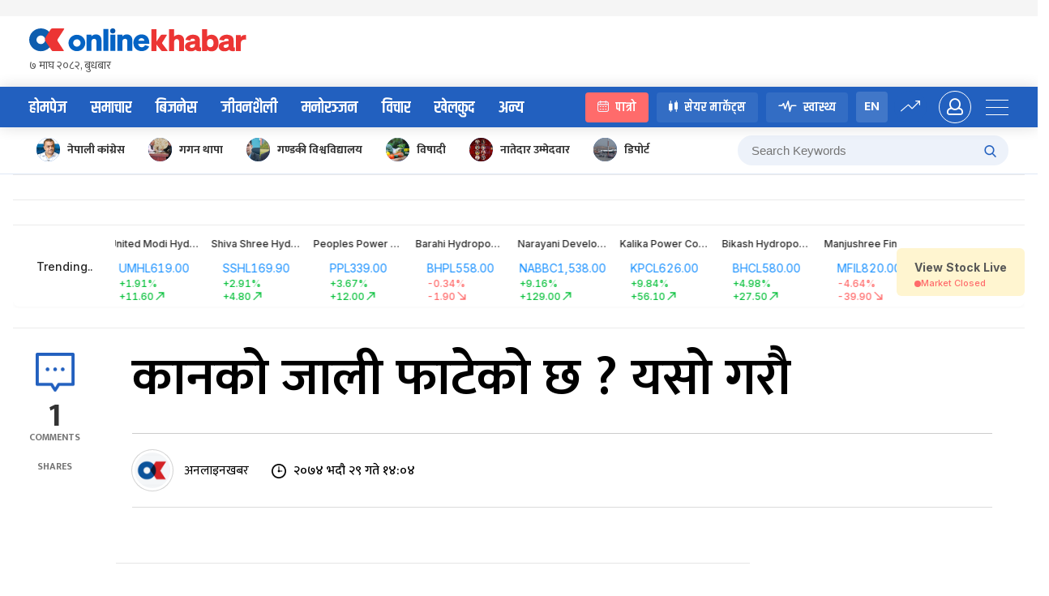

--- FILE ---
content_type: text/css; charset=UTF-8
request_url: https://www.onlinekhabar.com/markets/_next/static/css/8f586032807d6686.css
body_size: 2910
content:
.trending_trendingList__JB1sx{background:#fff;box-shadow:0 4px 4px rgba(0,0,0,.02);border-radius:.5rem;min-height:5.3125rem;overflow:hidden;display:flex}@media screen and (max-width:768px){.trending_trendingList__JB1sx{min-height:max-content}}.trending_trendingList__JB1sx .trending_trendingListItem__qQFxM{display:flex;align-items:center;justify-content:center;flex-direction:column;min-width:7.875rem;max-width:11.875rem}.trending_trendingList__JB1sx .trending_trendingListItem__qQFxM:is(.trending_trendingText__q381O){background:var(--ok-blue);color:#fff}@media screen and (max-width:768px){.trending_trendingList__JB1sx .trending_trendingListItem__qQFxM:is(.trending_trendingText__q381O){display:none}}.trending_trendingList__JB1sx .trending_trendingListItem__qQFxM:is(.trending_trendingText__q381O) p{font-weight:700;line-height:1.0625rem;margin-bottom:0}.trending_trendingList__JB1sx .trending_trendingListItem__qQFxM:is(.trending_tickerItem__A3ma2){align-items:flex-start;min-width:fit-content;padding-block:1rem;padding-inline:1.875rem;border-right:1px solid #f4f4f4}@media screen and (max-width:768px){.trending_trendingList__JB1sx .trending_trendingListItem__qQFxM:is(.trending_tickerItem__A3ma2){padding:.75rem .5rem .5625rem 1.3125rem}}.trending_trendingList__JB1sx .trending_trendingListItem__qQFxM:is(.trending_tickerItem__A3ma2) .trending_tickerName__pT2Qn{color:#5e5b5b;margin-bottom:.17em}.trending_trendingList__JB1sx .trending_trendingListItem__qQFxM:is(.trending_tickerItem__A3ma2) .trending_tickerTransactionAmount__CTMfG{display:flex;align-items:center;justify-content:space-between;column-gap:.4375rem;font-family:Inter;font-weight:700;font-size:.9375rem;line-height:1.125rem;color:var(--ok-text-primary)}@media screen and (max-width:768px){.trending_trendingList__JB1sx .trending_trendingListItem__qQFxM:is(.trending_tickerItem__A3ma2) .trending_tickerTransactionAmount__CTMfG{align-items:flex-start}}.trending_trendingList__JB1sx .trending_trendingListItem__qQFxM:is(.trending_tickerItem__A3ma2) .trending_tickerTransactionAmount__CTMfG label{cursor:pointer;color:var(--ok-blue)}@media screen and (max-width:768px){.trending_trendingList__JB1sx .trending_trendingListItem__qQFxM:is(.trending_tickerItem__A3ma2) .trending_tickerTransactionAmount__CTMfG label{font-size:.8125rem;line-height:1rem}.trending_trendingList__JB1sx .trending_trendingListItem__qQFxM:is(.trending_tickerItem__A3ma2) .trending_tickerTransactionAmount__CTMfG{flex-direction:column}}.trending_trendingList__JB1sx .trending_trendingListItem__qQFxM:is(.trending_tickerItem__A3ma2) .trending_tickerChange__jOKgg{display:flex;align-items:center;justify-content:space-between;font-family:Inter;gap:.6875rem}.trending_trendingList__JB1sx .trending_trendingListItem__qQFxM:is(.trending_tickerItem__A3ma2) .trending_tickerChange__jOKgg .trending_changeValue__BRe_e{color:var(--ok-green)}.trending_trendingList__JB1sx .trending_trendingListItem__qQFxM:is(.trending_tickerItem__A3ma2) .trending_tickerChange__jOKgg .trending_changeValue__BRe_e:is(.trending_valueDecrease__fBkBJ){color:var(--ok-red)}.trending_trendingList__JB1sx .trending_trendingListItem__qQFxM:is(.trending_tickerItem__A3ma2) .trending_tickerChange__jOKgg .trending_changeValue__BRe_e:is(.trending_valueDecrease__fBkBJ) svg{fill:var(--ok-red)}.trending_trendingList__JB1sx .trending_trendingListItem__qQFxM:is(.trending_tickerItem__A3ma2) .trending_tickerChange__jOKgg .trending_changeValue__BRe_e svg{width:.9375rem;height:.9375rem}.trending_trendingList__JB1sx .trending_trendingListItem__qQFxM:is(.trending_viewLiveStock__tjzvZ){width:13.75rem;border-left:1px solid #f4f4f4}@media screen and (max-width:768px){.trending_trendingList__JB1sx .trending_trendingListItem__qQFxM:is(.trending_viewLiveStock__tjzvZ){display:none}}.trending_trendingList__JB1sx .trending_marqueeAnimation__CuKHv{width:max-content;position:relative;overflow:hidden;animation:trending_marquee__xJYbV linear infinite}.trending_trendingList__JB1sx .trending_marqueeAnimation__CuKHv:hover{-moz-animation-play-state:paused;-webkit-animation-play-state:paused;animation-play-state:paused}@keyframes trending_marquee__xJYbV{0%{transform:translateX(0)}to{transform:translateX(-100%)}}.styles_tickerNameLogo__liYzZ .styles_tickerNameDesc__jUQMk .styles_tickerName__zuQso{overflow:hidden;display:-webkit-box;-webkit-box-orient:vertical;-webkit-line-clamp:1}.recommendation_input-search-recommendation__oYRTr{position:relative;width:fit-content}@media screen and (max-width:768px){.recommendation_input-search-recommendation__oYRTr{width:100%}}.recommendation_input-search-recommendation__oYRTr .recommendation_input-search-recommendation__list-container__n_7jQ{position:absolute;top:115%;background-color:#fff;border-radius:10px;width:100%;z-index:10;height:fit-content;overflow:auto;box-shadow:0 -1px 10px 2px rgba(0,0,0,.12)}.recommendation_input-search-recommendation__oYRTr .recommendation_input-search-recommendation__list-container__n_7jQ ul{padding:8px 0}.recommendation_input-search-recommendation__oYRTr .recommendation_input-search-recommendation__list-container__n_7jQ ul li{font-size:.875rem;line-height:1;border-bottom:1px solid var(--ok-table-body-border);padding:.5rem .625rem;font-weight:400;cursor:pointer}.recommendation_input-search-recommendation__oYRTr .recommendation_input-search-recommendation__list-container__n_7jQ ul li:is(:hover){background:#f3f5f8}.recommendation_input-search-recommendation__oYRTr .recommendation_input-search-recommendation__list-container__n_7jQ ul li:is(:last-child){border-bottom:none}.recommendation_input-search-recommendation__oYRTr .ant-input-affix-wrapper{padding:0 .6875rem;width:18.0625rem;height:2.375rem;background:#fcfcfc;border:1px solid #d9e1e8;border-radius:4px}.recommendation_input-search-recommendation__oYRTr .ant-input-affix-wrapper:is(:hover,:focus){border:1px solid #d9e1e8;box-shadow:none}@media screen and (max-width:768px){.recommendation_input-search-recommendation__oYRTr .ant-input-affix-wrapper{width:100%}}.recommendation_input-search-recommendation__oYRTr .ant-input-affix-wrapper .ant-input{border:none;font-weight:500;font-size:.875rem;line-height:1.0625rem;color:#5a5a5a}.recommendation_input-search-recommendation__oYRTr .ant-input-affix-wrapper .ant-input:is(:hover,:focus){border:none;box-shadow:none}.recommendation_input-search-recommendation__oYRTr .ant-input-affix-wrapper :is(.ant-input,svg){cursor:pointer}.recommendation_input-search-recommendation__oYRTr:is(.recommendation_input-search-recommendation-group__b4Lqf){width:14.625rem}@media screen and (max-width:1024px){.recommendation_input-search-recommendation__oYRTr:is(.recommendation_input-search-recommendation-group__b4Lqf){width:100%;margin-block:1.125rem 1.3125rem}}.recommendation_input-search-recommendation__oYRTr:is(.recommendation_input-search-recommendation-group__b4Lqf) .ant-input-group-compact{display:flex;align-items:center;background:#f4f9fe;border-radius:.25rem;padding-inline:14px 16px;height:2.5rem}.recommendation_input-search-recommendation__oYRTr:is(.recommendation_input-search-recommendation-group__b4Lqf) .ant-input-group-compact .ant-input{width:calc(100% - 1.25rem);background:transparent;border:none;box-shadow:none;padding:0;font-weight:500;font-size:12px;line-height:15px;color:#9e9e9e}@media screen and (max-width:1024px){.recommendation_input-search-recommendation__oYRTr:is(.recommendation_input-search-recommendation-group__b4Lqf) .ant-input-group-compact .ant-input{height:2.5rem;padding-inline-start:1.125rem;background:#f7f7f7;border-top-left-radius:.375rem;border-bottom-left-radius:.375rem}}.recommendation_input-search-recommendation__oYRTr:is(.recommendation_input-search-recommendation-group__b4Lqf) .ant-input-group-compact .ant-input:is(:hover,:focus){border:none;box-shadow:none}.recommendation_input-search-recommendation__oYRTr:is(.recommendation_input-search-recommendation-group__b4Lqf) .ant-input-group-compact .ant-btn{width:1.25rem;height:1.25rem;background:transparent;padding:0;border:none;box-shadow:none;display:flex;align-items:center;justify-content:center;font-style:normal;font-weight:400;font-size:1.125rem;line-height:1.625rem;border-radius:5px;color:#fff}.recommendation_input-search-recommendation__oYRTr:is(.recommendation_input-search-recommendation-group__b4Lqf) .ant-input-group-compact .ant-btn:is(:hover,:focus){border:none}.recommendation_input-search-recommendation__oYRTr:is(.recommendation_input-search-recommendation-group__b4Lqf) .ant-input-group-compact .ant-btn svg{width:1.25rem;height:1.25rem;fill:var(--ok-text-primary)}@media screen and (max-width:1024px){.recommendation_input-search-recommendation__oYRTr:is(.recommendation_input-search-recommendation-group__b4Lqf) .ant-input-group-compact{background:#f7f7f7;border-top-right-radius:.375rem;border-bottom-right-radius:.375rem;padding-inline-end:.625rem}}.recommendation_input-search-recommendation__oYRTr:is(.recommendation_input-search-recommendation-group__b4Lqf) .recommendation_input-search-recommendation__list-container__n_7jQ{width:29.6875rem;right:0}@media screen and (max-width:1024px){.recommendation_input-search-recommendation__oYRTr:is(.recommendation_input-search-recommendation-group__b4Lqf) .recommendation_input-search-recommendation__list-container__n_7jQ{width:100%;right:unset;top:3.125rem}}@media screen and (max-width:576px){.recommendation_input-search-recommendation__oYRTr:is(.recommendation_input-search-recommendation-group__b4Lqf){width:100%}}.recommendation_input-search-recommendation-group__b4Lqf.recommendation_ant-input-group__rK4gc.recommendation_ant-input-group-compact___bx_3>:not(:last-child){margin-right:0}@media only screen and (max-width:578px){.recommendation_input-search-recommendation-group__b4Lqf{width:100%}}.styles_addPopover__97UPH .ant-popover-content .ant-popover-inner{min-width:127px;width:fit-content;height:38px;background:#e9eff5;border-radius:8px;box-shadow:none}.styles_addPopover__97UPH .ant-popover-content .ant-popover-arrow .ant-popover-arrow-content{box-shadow:none}.styles_addPopover__97UPH .ant-popover-content .ant-popover-arrow .ant-popover-arrow-content:before{background:#e9eff5}.styles_addToWatchlist__7Lekp svg{width:1rem;height:1rem;fill:var(--ok-blue)}.customSegmented_customSegmented__q1kJL{background:#f3f3f3;border-radius:.25rem;padding:.3125rem .375rem .25rem}.customSegmented_customSegmented__q1kJL .ant-segmented-group{align-items:center;gap:.4375rem}.customSegmented_customSegmented__q1kJL .ant-segmented-group .ant-segmented-item .ant-segmented-item-label{min-height:1.5rem;padding:.25rem .6875rem;font-weight:500;font-size:.75rem;line-height:.9375rem;color:rgba(0,0,0,.51)}.customSegmented_customSegmented__q1kJL .ant-segmented-group .ant-segmented-item:is(.ant-segmented-item-selected){box-shadow:none;border-radius:.25rem}.customSegmented_customSegmented__q1kJL .ant-segmented-group .ant-segmented-item:is(.ant-segmented-item-selected) .ant-segmented-item-label{color:rgba(0,0,0,.76)}@media screen and (max-width:576px){.customSegmented_customSegmented__q1kJL{width:100%}.customSegmented_customSegmented__q1kJL .ant-segmented-group{justify-content:space-between}}.tickerMarketRange_tickerMarketRange__BWxvP .tickerMarketRange_rangePeriodSelector__WvFgh .ant-select-selector{background:#f3f3f3!important;border:none!important;border-radius:4px!important;box-shadow:none!important}.tickerMarketRange_tickerMarketRange__BWxvP .tickerMarketRange_rangePeriodSelector__WvFgh .ant-select-selector .ant-select-selection-item{display:flex;align-items:center;font-weight:500;font-size:.75rem;line-height:.9375rem;color:rgba(0,0,0,.51)}.tickerMarketRange_tickerMarketRange__BWxvP .tickerMarketRange_rangePeriodSelector__WvFgh .ant-select-arrow{color:#1b1b1b}.navBar_okNavbar__U4kQR{background:#fff;padding-block:1.875rem}@media screen and (max-width:768px){.navBar_okNavbar__U4kQR{padding-block-end:0}}.navBar_okNavbar__U4kQR .navBar_navbarContent__kk8MD{display:flex;align-items:center;justify-content:space-between}@media screen and (max-width:1024px){.navBar_okNavbar__U4kQR .navBar_navbarContent__kk8MD{align-items:flex-start}}.navBar_okNavbar__U4kQR .navBar_navbarContent__kk8MD .navBar_navList__o2o8e{font-family:Khand,Inter,sans-serif;list-style-type:none;display:flex;align-items:center;margin:0;padding:0;gap:1.5625rem}@media screen and (max-width:1024px){.navBar_okNavbar__U4kQR .navBar_navbarContent__kk8MD .navBar_navList__o2o8e{display:none}}.navBar_okNavbar__U4kQR .navBar_navbarContent__kk8MD .navBar_navList__o2o8e .navBar_navListItem__b2__b{display:flex;position:relative}.navBar_okNavbar__U4kQR .navBar_navbarContent__kk8MD .navBar_navList__o2o8e .navBar_navListItem__b2__b .navBar_navLabel__g4s8_{font-weight:600;color:#666;margin-bottom:0}.navBar_okNavbar__U4kQR .navBar_navbarContent__kk8MD .navBar_navList__o2o8e .navBar_navListItem__b2__b .navBar_itemActive__QHuZX{display:flex}.navBar_okNavbar__U4kQR .navBar_navbarContent__kk8MD .navBar_navList__o2o8e .navBar_navListItem__b2__b .navBar_itemActive__QHuZX .navBar_navLabel__g4s8_{color:var(--ok-blue)}.navBar_okNavbar__U4kQR .navBar_navbarContent__kk8MD .navBar_navList__o2o8e .navBar_navListItem__b2__b .navBar_itemActive__QHuZX:after{content:"";position:absolute;bottom:-50px;left:50%;transform:translateX(-50%);width:1.125rem;height:.625rem;border-left:10px solid transparent;border-right:10px solid transparent;border-bottom:10px solid var(--ok-blue)}.navBar_okNavbar__U4kQR .navBar_navbarContent__kk8MD .navBar_navList__o2o8e .navBar_navListMore__Gwjit svg{fill:#666}.navBar_okNavbar__U4kQR .navBar_navbarContent__kk8MD .navBar_navbarAction__WQd8C{display:flex;align-items:center;gap:.8125rem}@media screen and (max-width:1024px){.navBar_okNavbar__U4kQR .navBar_navbarContent__kk8MD .navBar_navbarAction__WQd8C{display:none}}.navBar_okNavbar__U4kQR .navBar_navbarContent__kk8MD .navBar_navbarAction__WQd8C .navBar_navbarActionList__CGjs6{display:flex;align-items:center;gap:.25rem;margin-bottom:0}.navBar_okNavbar__U4kQR .navBar_navbarContent__kk8MD .navBar_navbarAction__WQd8C .navBar_iconDescription__xlmEv{display:flex;align-items:center;justify-content:center;background:#f4f9fe;width:2.5rem;height:2.5rem;border-radius:.25rem}.navBar_okNavbar__U4kQR .navBar_navbarContent__kk8MD .navBar_navbarAction__WQd8C .navBar_loginButton__mlImK{background:linear-gradient(269.83deg,#52a7ff .8%,#1685f8 69.59%)!important;border-radius:4.25rem;width:5.625rem;height:2.5rem;border:none!important;font-family:Khand;font-weight:600;font-size:1.125rem;line-height:1.75rem;color:#fff!important}.navBar_okNavbar__U4kQR .navBar_navbarContent__kk8MD .navBar_navbarAction__WQd8C .navBar_loginAvatar__HxgJ1{cursor:pointer}.navBar_okNavbar__U4kQR .navBar_mobileSearch__Puh0_ .ant-input-group-wrapper{width:100%;padding-block:1.125rem 1.3125rem}.navBar_okNavbar__U4kQR .navBar_mobileSearch__Puh0_ .ant-input-group-wrapper .ant-input-wrapper{display:flex;align-items:center;font-weight:500;font-size:.75rem;line-height:.9375rem;color:#9e9e9e}.navBar_okNavbar__U4kQR .navBar_mobileSearch__Puh0_ .ant-input-group-wrapper .ant-input-wrapper input{flex:1;background:#f7f7f7;border:none;padding-block:.625rem;padding-inline-start:1.125rem;height:2.5rem;box-shadow:none!important}.navBar_okNavbar__U4kQR .navBar_mobileSearch__Puh0_ .ant-input-group-wrapper .ant-input-wrapper .ant-input-group-addon{width:2.5rem;padding-inline:.625rem}.navBar_okNavbar__U4kQR .navBar_mobileSearch__Puh0_ .ant-input-group-wrapper .ant-input-wrapper .ant-input-group-addon .ant-btn{background:#f7f7f7;display:flex;align-items:center;justify-content:center;height:2.5rem;border:none;box-shadow:none!important}.navBar_drawerSidebar___GmZp .ant-drawer-content{background:#f4f6f8}.navBar_drawerSidebar___GmZp .ant-drawer-content .ant-drawer-wrapper-body .ant-drawer-header{border-bottom:0;padding:0}.navBar_drawerSidebar___GmZp .ant-drawer-content .ant-drawer-wrapper-body .ant-drawer-header .ant-drawer-header-title{justify-content:flex-end;padding-right:12px;padding-top:20px}.navBar_drawerSidebar___GmZp .ant-drawer-content .ant-drawer-wrapper-body .ant-drawer-header .ant-drawer-header-title .ant-drawer-close{color:#2260bf}.navBar_drawerSidebar___GmZp .ant-drawer-content .ant-drawer-wrapper-body .ant-drawer-body{padding:10px 40px 40px}.navBar_drawerSidebar___GmZp .ant-drawer-content .ant-drawer-wrapper-body .ant-drawer-body ul{margin-block-end:2.5rem}.navBar_drawerSidebar___GmZp .ant-drawer-content .ant-drawer-wrapper-body .ant-drawer-body ul li{display:flex;position:relative;padding:8px 0;margin-bottom:10px}.navBar_drawerSidebar___GmZp .ant-drawer-content .ant-drawer-wrapper-body .ant-drawer-body ul li:is(:last-child){margin-bottom:0}.navBar_drawerSidebar___GmZp .ant-drawer-content .ant-drawer-wrapper-body .ant-drawer-body ul li:before{content:"";background-color:rgba(0,0,0,.04);height:100%;position:absolute;top:0;left:-15px;width:0;transition:all .3s ease}.navBar_drawerSidebar___GmZp .ant-drawer-content .ant-drawer-wrapper-body .ant-drawer-body ul li:hover:before{width:calc(100% + 30px)}.navBar_drawerSidebar___GmZp .ant-drawer-content .ant-drawer-wrapper-body .ant-drawer-body ul li .ant-avatar{margin-right:15px}.navBar_drawerSidebar___GmZp .ant-drawer-content .ant-drawer-wrapper-body .ant-drawer-body ul li a{display:block;vertical-align:top;margin-top:9px;font-size:20px;font-family:khand,sans-serif;color:rgba(0,0,0,.68);transition:all .3s ease;text-decoration:none;font-weight:600;position:relative;z-index:5;line-height:1;flex:2}.navBar_drawerSidebar___GmZp .ant-drawer-content .ant-drawer-wrapper-body .ant-drawer-body .ant-btn{background:linear-gradient(269.83deg,#52a7ff .8%,#1685f8 69.59%)!important;border-radius:4.25rem;width:100%;height:2.5rem;border:none!important;font-family:Khand;font-weight:600;font-size:1.125rem;line-height:1.75rem;color:#fff!important}.navBar_profileDropdown__TfIot{min-width:9.375rem!important}.navBar_profileDropdown__TfIot .ant-dropdown-menu{border-radius:.625rem;padding:1.25rem}.navBar_profileDropdown__TfIot .ant-dropdown-menu li{padding:0;font-weight:600;font-size:.875rem;line-height:1.4375rem;color:rgba(0,0,0,.48)}.navBar_profileDropdown__TfIot .ant-dropdown-menu li:hover{color:#000;background:#fff}.styles_bookmarkedShare__yVPHp{position:relative;background:#fff;box-shadow:0 4px 4px rgba(0,0,0,.02);border:1px solid #fff;border-radius:8px;width:12.25rem;min-width:12.25rem;padding:1.25rem 1.25rem 1rem;transform:scale(1);transform-origin:center center;transition:transform .3s ease-in-out}.styles_bookmarkedShare__yVPHp:hover{background:#fdfeff;border:1px solid var(--ok-blue);box-shadow:0 0 8px rgba(78,163,252,.19);transform:scale(1.05);z-index:1}@media screen and (max-width:768px){.styles_bookmarkedShare__yVPHp:hover{transform:scale(1)}}.styles_bookmarkedShare__yVPHp:hover .styles_addBtn__1vvyx{display:block}.styles_bookmarkedShare__yVPHp:hover .styles_bookmarkedTickerName__o23Ar{width:calc(100% - 1.75rem)}.styles_bookmarkedShare__yVPHp .styles_addBtn__1vvyx{position:absolute;top:8.38%;right:7.15%;display:none}@media screen and (max-width:768px){.styles_bookmarkedShare__yVPHp .styles_addBtn__1vvyx{display:block}}.styles_bookmarkedShare__yVPHp .styles_bookmarkedTickerName__o23Ar{width:100%}@media screen and (max-width:768px){.styles_bookmarkedShare__yVPHp .styles_bookmarkedTickerName__o23Ar{width:calc(100% - 1.75rem)}}.menuList_nepseDataNav__a6Xdt{padding-block:.875rem .9375rem;background:var(--ok-blue)}.menuList_nepseDataNav__a6Xdt .menuList_nepseDataNavContent__9PWtZ .menuList_nepseDataNavList__wWpTL{display:flex;list-style-type:none;margin:0;padding:0;gap:2.375rem;overflow-x:auto}.menuList_nepseDataNav__a6Xdt .menuList_nepseDataNavContent__9PWtZ .menuList_nepseDataNavList__wWpTL .menuList_nepseDataNavListItem__rJhNI{display:flex;align-items:center;gap:.4375rem;cursor:pointer;white-space:nowrap}.menuList_nepseDataNav__a6Xdt .menuList_nepseDataNavContent__9PWtZ .menuList_nepseDataNavList__wWpTL .menuList_nepseDataNavListItem__rJhNI p{font-weight:700;color:#fff;margin-bottom:0}.menuList_nepseDataNav__a6Xdt .menuList_nepseDataNavContent__9PWtZ .menuList_nepseDataNavList__wWpTL .menuList_nepseDataNavListItem__rJhNI svg{width:1rem;height:1rem;fill:#fff}.styles_customBreadcrumb__aeKZC .ant-breadcrumb ol li .ant-breadcrumb-link{color:#2d2d2d;font-size:12px;font-weight:500;line-height:15px}.styles_customBreadcrumb__aeKZC .ant-breadcrumb ol li:last-child .ant-breadcrumb-link{color:#1685f8}.header_header__GSKJx{font-family:Mutka,Inter,sans-serif}